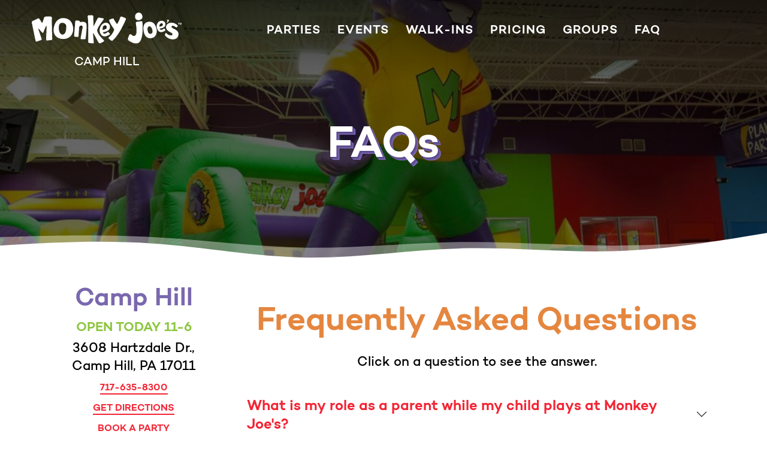

--- FILE ---
content_type: text/html; charset=UTF-8
request_url: https://www.monkeyjoes.com/locations/camp-hill/faqs/
body_size: 11281
content:

	<!DOCTYPE html>
<!--[if lt IE 9]><html class="no-js no-svg ie lt-ie9 lt-ie8 lt-ie7" lang="en-US"> <![endif]-->
<!--[if IE 9]><html class="no-js no-svg ie ie9 lt-ie9 lt-ie8" lang="en-US"> <![endif]-->
<!--[if gt IE 9]><!--><html class="no-js no-svg" lang="en-US"> <!--<![endif]-->
<head>
	<!-- Google Tag Manager -->
 	<script>(function(w,d,s,l,i){w[l]=w[l]||[];w[l].push({'gtm.start':
 	new Date().getTime(),event:'gtm.js'});var f=d.getElementsByTagName(s)[0],
 	j=d.createElement(s),dl=l!='dataLayer'?'&l='+l:'';j.async=true;j.src=
 	'https://www.googletagmanager.com/gtm.js?id='+i+dl;f.parentNode.insertBefore(j,f);
 	})(window,document,'script','dataLayer','GTM-M3NL375');</script>
	 <!-- Google tag (gtag.js) -->
	 <script async src="https://www.googletagmanager.com/gtag/js?id=G-MCFG5YZJN7"></script>
	 <script>
	   window.dataLayer = window.dataLayer || [];
	   function gtag(){dataLayer.push(arguments);}
	   gtag('js', new Date());

	   gtag('config', 'G-MCFG5YZJN7');
	 </script>
 	<!-- End Google Tag Manager -->
	<!-- post slug: camp-hill -->
	    <meta charset="UTF-8" />
    <meta http-equiv="Content-Type" content="text/html; charset=UTF-8" />
    <meta http-equiv="X-UA-Compatible" content="IE=edge">
    <meta name="viewport" content="width=device-width, initial-scale=1">
    <link rel="author" href="https://www.monkeyjoes.com/wp-content/themes/mj2022/humans.txt" />
    <link rel="pingback" href="https://www.monkeyjoes.com/xmlrpc.php" />
	<link rel="stylesheet" href="https://www.monkeyjoes.com/wp-content/themes/mj2022/style.css" type="text/css" media="screen" />
	<link rel="preconnect" href="https://fonts.googleapis.com">
	<link rel="preconnect" href="https://fonts.gstatic.com" crossorigin>
	

    <meta name='robots' content='index, follow, max-image-preview:large, max-snippet:-1, max-video-preview:-1' />

	<!-- This site is optimized with the Yoast SEO plugin v22.8 - https://yoast.com/wordpress/plugins/seo/ -->
	<title>Indoor Play Center Near Me - Monkey Joe&#039;s Camp Hill</title><link rel="preload" as="style" href="https://fonts.googleapis.com/css2?family=Lilita+One&#038;display=swap" /><link rel="stylesheet" href="https://fonts.googleapis.com/css2?family=Lilita+One&#038;display=swap" media="print" onload="this.media='all'" /><noscript><link rel="stylesheet" href="https://fonts.googleapis.com/css2?family=Lilita+One&#038;display=swap" /></noscript>
	<link rel="canonical" href="https://www.monkeyjoes.com/locations/camp-hill/" />
	<meta property="og:locale" content="en_US" />
	<meta property="og:type" content="article" />
	<meta property="og:title" content="Camp Hill - Monkey Joe&#039;s" />
	<meta property="og:url" content="https://www.monkeyjoes.com/locations/camp-hill/" />
	<meta property="og:site_name" content="Monkey Joe&#039;s" />
	<meta property="article:modified_time" content="2026-01-03T18:53:55+00:00" />
	<meta name="twitter:card" content="summary_large_image" />
	<meta name="twitter:label1" content="Est. reading time" />
	<meta name="twitter:data1" content="6 minutes" />
	<script type="application/ld+json" class="yoast-schema-graph">{"@context":"https://schema.org","@graph":[{"@type":"WebPage","@id":"https://www.monkeyjoes.com/locations/camp-hill/","url":"https://www.monkeyjoes.com/locations/camp-hill/","name":"Camp Hill - Monkey Joe&#039;s","isPartOf":{"@id":"https://www.monkeyjoes.com/#website"},"datePublished":"2022-02-28T00:26:51+00:00","dateModified":"2026-01-03T18:53:55+00:00","breadcrumb":{"@id":"https://www.monkeyjoes.com/locations/camp-hill/#breadcrumb"},"inLanguage":"en-US","potentialAction":[{"@type":"ReadAction","target":["https://www.monkeyjoes.com/locations/camp-hill/"]}]},{"@type":"BreadcrumbList","@id":"https://www.monkeyjoes.com/locations/camp-hill/#breadcrumb","itemListElement":[{"@type":"ListItem","position":1,"name":"Home","item":"https://www.monkeyjoes.com/"},{"@type":"ListItem","position":2,"name":"Camp Hill"}]},{"@type":"WebSite","@id":"https://www.monkeyjoes.com/#website","url":"https://www.monkeyjoes.com/","name":"Monkey Joe's","description":"","potentialAction":[{"@type":"SearchAction","target":{"@type":"EntryPoint","urlTemplate":"https://www.monkeyjoes.com/?s={search_term_string}"},"query-input":"required name=search_term_string"}],"inLanguage":"en-US"}]}</script>
	<!-- / Yoast SEO plugin. -->


<link rel='dns-prefetch' href='//cdnjs.cloudflare.com' />
<link rel='dns-prefetch' href='//cdn.jsdelivr.net' />
<link href='https://fonts.gstatic.com' crossorigin rel='preconnect' />
<link rel="alternate" type="application/rss+xml" title="Monkey Joe&#039;s &raquo; Feed" href="https://www.monkeyjoes.com/feed/" />
<link rel="alternate" type="application/rss+xml" title="Monkey Joe&#039;s &raquo; Comments Feed" href="https://www.monkeyjoes.com/comments/feed/" />
<style id='wp-emoji-styles-inline-css' type='text/css'>

	img.wp-smiley, img.emoji {
		display: inline !important;
		border: none !important;
		box-shadow: none !important;
		height: 1em !important;
		width: 1em !important;
		margin: 0 0.07em !important;
		vertical-align: -0.1em !important;
		background: none !important;
		padding: 0 !important;
	}
</style>
<link rel='stylesheet' id='wp-block-library-css' href='https://www.monkeyjoes.com/wp-includes/css/dist/block-library/style.min.css?ver=6.5.4' type='text/css' media='all' />
<style id='classic-theme-styles-inline-css' type='text/css'>
/*! This file is auto-generated */
.wp-block-button__link{color:#fff;background-color:#32373c;border-radius:9999px;box-shadow:none;text-decoration:none;padding:calc(.667em + 2px) calc(1.333em + 2px);font-size:1.125em}.wp-block-file__button{background:#32373c;color:#fff;text-decoration:none}
</style>
<style id='global-styles-inline-css' type='text/css'>
body{--wp--preset--color--black: #000000;--wp--preset--color--cyan-bluish-gray: #abb8c3;--wp--preset--color--white: #ffffff;--wp--preset--color--pale-pink: #f78da7;--wp--preset--color--vivid-red: #cf2e2e;--wp--preset--color--luminous-vivid-orange: #ff6900;--wp--preset--color--luminous-vivid-amber: #fcb900;--wp--preset--color--light-green-cyan: #7bdcb5;--wp--preset--color--vivid-green-cyan: #00d084;--wp--preset--color--pale-cyan-blue: #8ed1fc;--wp--preset--color--vivid-cyan-blue: #0693e3;--wp--preset--color--vivid-purple: #9b51e0;--wp--preset--gradient--vivid-cyan-blue-to-vivid-purple: linear-gradient(135deg,rgba(6,147,227,1) 0%,rgb(155,81,224) 100%);--wp--preset--gradient--light-green-cyan-to-vivid-green-cyan: linear-gradient(135deg,rgb(122,220,180) 0%,rgb(0,208,130) 100%);--wp--preset--gradient--luminous-vivid-amber-to-luminous-vivid-orange: linear-gradient(135deg,rgba(252,185,0,1) 0%,rgba(255,105,0,1) 100%);--wp--preset--gradient--luminous-vivid-orange-to-vivid-red: linear-gradient(135deg,rgba(255,105,0,1) 0%,rgb(207,46,46) 100%);--wp--preset--gradient--very-light-gray-to-cyan-bluish-gray: linear-gradient(135deg,rgb(238,238,238) 0%,rgb(169,184,195) 100%);--wp--preset--gradient--cool-to-warm-spectrum: linear-gradient(135deg,rgb(74,234,220) 0%,rgb(151,120,209) 20%,rgb(207,42,186) 40%,rgb(238,44,130) 60%,rgb(251,105,98) 80%,rgb(254,248,76) 100%);--wp--preset--gradient--blush-light-purple: linear-gradient(135deg,rgb(255,206,236) 0%,rgb(152,150,240) 100%);--wp--preset--gradient--blush-bordeaux: linear-gradient(135deg,rgb(254,205,165) 0%,rgb(254,45,45) 50%,rgb(107,0,62) 100%);--wp--preset--gradient--luminous-dusk: linear-gradient(135deg,rgb(255,203,112) 0%,rgb(199,81,192) 50%,rgb(65,88,208) 100%);--wp--preset--gradient--pale-ocean: linear-gradient(135deg,rgb(255,245,203) 0%,rgb(182,227,212) 50%,rgb(51,167,181) 100%);--wp--preset--gradient--electric-grass: linear-gradient(135deg,rgb(202,248,128) 0%,rgb(113,206,126) 100%);--wp--preset--gradient--midnight: linear-gradient(135deg,rgb(2,3,129) 0%,rgb(40,116,252) 100%);--wp--preset--font-size--small: 13px;--wp--preset--font-size--medium: 20px;--wp--preset--font-size--large: 36px;--wp--preset--font-size--x-large: 42px;--wp--preset--spacing--20: 0.44rem;--wp--preset--spacing--30: 0.67rem;--wp--preset--spacing--40: 1rem;--wp--preset--spacing--50: 1.5rem;--wp--preset--spacing--60: 2.25rem;--wp--preset--spacing--70: 3.38rem;--wp--preset--spacing--80: 5.06rem;--wp--preset--shadow--natural: 6px 6px 9px rgba(0, 0, 0, 0.2);--wp--preset--shadow--deep: 12px 12px 50px rgba(0, 0, 0, 0.4);--wp--preset--shadow--sharp: 6px 6px 0px rgba(0, 0, 0, 0.2);--wp--preset--shadow--outlined: 6px 6px 0px -3px rgba(255, 255, 255, 1), 6px 6px rgba(0, 0, 0, 1);--wp--preset--shadow--crisp: 6px 6px 0px rgba(0, 0, 0, 1);}:where(.is-layout-flex){gap: 0.5em;}:where(.is-layout-grid){gap: 0.5em;}body .is-layout-flex{display: flex;}body .is-layout-flex{flex-wrap: wrap;align-items: center;}body .is-layout-flex > *{margin: 0;}body .is-layout-grid{display: grid;}body .is-layout-grid > *{margin: 0;}:where(.wp-block-columns.is-layout-flex){gap: 2em;}:where(.wp-block-columns.is-layout-grid){gap: 2em;}:where(.wp-block-post-template.is-layout-flex){gap: 1.25em;}:where(.wp-block-post-template.is-layout-grid){gap: 1.25em;}.has-black-color{color: var(--wp--preset--color--black) !important;}.has-cyan-bluish-gray-color{color: var(--wp--preset--color--cyan-bluish-gray) !important;}.has-white-color{color: var(--wp--preset--color--white) !important;}.has-pale-pink-color{color: var(--wp--preset--color--pale-pink) !important;}.has-vivid-red-color{color: var(--wp--preset--color--vivid-red) !important;}.has-luminous-vivid-orange-color{color: var(--wp--preset--color--luminous-vivid-orange) !important;}.has-luminous-vivid-amber-color{color: var(--wp--preset--color--luminous-vivid-amber) !important;}.has-light-green-cyan-color{color: var(--wp--preset--color--light-green-cyan) !important;}.has-vivid-green-cyan-color{color: var(--wp--preset--color--vivid-green-cyan) !important;}.has-pale-cyan-blue-color{color: var(--wp--preset--color--pale-cyan-blue) !important;}.has-vivid-cyan-blue-color{color: var(--wp--preset--color--vivid-cyan-blue) !important;}.has-vivid-purple-color{color: var(--wp--preset--color--vivid-purple) !important;}.has-black-background-color{background-color: var(--wp--preset--color--black) !important;}.has-cyan-bluish-gray-background-color{background-color: var(--wp--preset--color--cyan-bluish-gray) !important;}.has-white-background-color{background-color: var(--wp--preset--color--white) !important;}.has-pale-pink-background-color{background-color: var(--wp--preset--color--pale-pink) !important;}.has-vivid-red-background-color{background-color: var(--wp--preset--color--vivid-red) !important;}.has-luminous-vivid-orange-background-color{background-color: var(--wp--preset--color--luminous-vivid-orange) !important;}.has-luminous-vivid-amber-background-color{background-color: var(--wp--preset--color--luminous-vivid-amber) !important;}.has-light-green-cyan-background-color{background-color: var(--wp--preset--color--light-green-cyan) !important;}.has-vivid-green-cyan-background-color{background-color: var(--wp--preset--color--vivid-green-cyan) !important;}.has-pale-cyan-blue-background-color{background-color: var(--wp--preset--color--pale-cyan-blue) !important;}.has-vivid-cyan-blue-background-color{background-color: var(--wp--preset--color--vivid-cyan-blue) !important;}.has-vivid-purple-background-color{background-color: var(--wp--preset--color--vivid-purple) !important;}.has-black-border-color{border-color: var(--wp--preset--color--black) !important;}.has-cyan-bluish-gray-border-color{border-color: var(--wp--preset--color--cyan-bluish-gray) !important;}.has-white-border-color{border-color: var(--wp--preset--color--white) !important;}.has-pale-pink-border-color{border-color: var(--wp--preset--color--pale-pink) !important;}.has-vivid-red-border-color{border-color: var(--wp--preset--color--vivid-red) !important;}.has-luminous-vivid-orange-border-color{border-color: var(--wp--preset--color--luminous-vivid-orange) !important;}.has-luminous-vivid-amber-border-color{border-color: var(--wp--preset--color--luminous-vivid-amber) !important;}.has-light-green-cyan-border-color{border-color: var(--wp--preset--color--light-green-cyan) !important;}.has-vivid-green-cyan-border-color{border-color: var(--wp--preset--color--vivid-green-cyan) !important;}.has-pale-cyan-blue-border-color{border-color: var(--wp--preset--color--pale-cyan-blue) !important;}.has-vivid-cyan-blue-border-color{border-color: var(--wp--preset--color--vivid-cyan-blue) !important;}.has-vivid-purple-border-color{border-color: var(--wp--preset--color--vivid-purple) !important;}.has-vivid-cyan-blue-to-vivid-purple-gradient-background{background: var(--wp--preset--gradient--vivid-cyan-blue-to-vivid-purple) !important;}.has-light-green-cyan-to-vivid-green-cyan-gradient-background{background: var(--wp--preset--gradient--light-green-cyan-to-vivid-green-cyan) !important;}.has-luminous-vivid-amber-to-luminous-vivid-orange-gradient-background{background: var(--wp--preset--gradient--luminous-vivid-amber-to-luminous-vivid-orange) !important;}.has-luminous-vivid-orange-to-vivid-red-gradient-background{background: var(--wp--preset--gradient--luminous-vivid-orange-to-vivid-red) !important;}.has-very-light-gray-to-cyan-bluish-gray-gradient-background{background: var(--wp--preset--gradient--very-light-gray-to-cyan-bluish-gray) !important;}.has-cool-to-warm-spectrum-gradient-background{background: var(--wp--preset--gradient--cool-to-warm-spectrum) !important;}.has-blush-light-purple-gradient-background{background: var(--wp--preset--gradient--blush-light-purple) !important;}.has-blush-bordeaux-gradient-background{background: var(--wp--preset--gradient--blush-bordeaux) !important;}.has-luminous-dusk-gradient-background{background: var(--wp--preset--gradient--luminous-dusk) !important;}.has-pale-ocean-gradient-background{background: var(--wp--preset--gradient--pale-ocean) !important;}.has-electric-grass-gradient-background{background: var(--wp--preset--gradient--electric-grass) !important;}.has-midnight-gradient-background{background: var(--wp--preset--gradient--midnight) !important;}.has-small-font-size{font-size: var(--wp--preset--font-size--small) !important;}.has-medium-font-size{font-size: var(--wp--preset--font-size--medium) !important;}.has-large-font-size{font-size: var(--wp--preset--font-size--large) !important;}.has-x-large-font-size{font-size: var(--wp--preset--font-size--x-large) !important;}
.wp-block-navigation a:where(:not(.wp-element-button)){color: inherit;}
:where(.wp-block-post-template.is-layout-flex){gap: 1.25em;}:where(.wp-block-post-template.is-layout-grid){gap: 1.25em;}
:where(.wp-block-columns.is-layout-flex){gap: 2em;}:where(.wp-block-columns.is-layout-grid){gap: 2em;}
.wp-block-pullquote{font-size: 1.5em;line-height: 1.6;}
</style>
<link rel='stylesheet' id='bootstrap-stylesheet-css' href='https://cdnjs.cloudflare.com/ajax/libs/bootstrap/5.1.3/css/bootstrap.min.css?ver=5.1.3' type='text/css' media='all' />
<link rel='stylesheet' id='splide-stylesheet-css' href='https://cdn.jsdelivr.net/npm/@splidejs/splide@4.0.1/dist/css/splide.min.css?ver=4.0.1' type='text/css' media='all' />
<link rel='stylesheet' id='fancybox-stylesheet-css' href='https://cdn.jsdelivr.net/npm/@fancyapps/ui@4.0/dist/fancybox.css?ver=4.0.0' type='text/css' media='all' />
<link rel='stylesheet' id='main-stylesheet-css' href='https://www.monkeyjoes.com/wp-content/themes/mj2022/assets/css/styles.css?ver=1.0.12' type='text/css' media='all' />
<script type="text/javascript" src="https://www.monkeyjoes.com/wp-includes/js/jquery/jquery.min.js?ver=3.7.1" id="jquery-core-js"></script>
<script type="text/javascript" src="https://www.monkeyjoes.com/wp-includes/js/jquery/jquery-migrate.min.js?ver=3.4.1" id="jquery-migrate-js"></script>
<link rel="https://api.w.org/" href="https://www.monkeyjoes.com/wp-json/" /><link rel="alternate" type="application/json" href="https://www.monkeyjoes.com/wp-json/wp/v2/locations/79" /><link rel="EditURI" type="application/rsd+xml" title="RSD" href="https://www.monkeyjoes.com/xmlrpc.php?rsd" />
<meta name="generator" content="WordPress 6.5.4" />
<link rel='shortlink' href='https://www.monkeyjoes.com/?p=79' />
<link rel="alternate" type="application/json+oembed" href="https://www.monkeyjoes.com/wp-json/oembed/1.0/embed?url=https%3A%2F%2Fwww.monkeyjoes.com%2Flocations%2Fcamp-hill%2F" />
<link rel="alternate" type="text/xml+oembed" href="https://www.monkeyjoes.com/wp-json/oembed/1.0/embed?url=https%3A%2F%2Fwww.monkeyjoes.com%2Flocations%2Fcamp-hill%2F&#038;format=xml" />


			<link href="https://unpkg.com/aos@2.3.1/dist/aos.css" rel="stylesheet">
	<script src="https://unpkg.com/aos@2.3.1/dist/aos.js"></script>

			</head>

	<body class="locations-template-default single single-locations postid-79 locations" data-template="base.twig">
		<!-- Google Tag Manager (noscript) -->
		<noscript><iframe src="https://www.googletagmanager.com/ns.html?id=GTM-M3NL375"
		height="0" width="0" style="display:none;visibility:hidden"></iframe></noscript>
		<!-- End Google Tag Manager (noscript) -->
		<script>
			AOS.init();
		</script>
		<main role="main" style="position: relative">

		<div id="nav-wrap">
	<nav id="nav-main" class="navbar navbar-expand-lg navbar-dark ">
		<div class="container">
			<a class="navbar-brand" href="/locations/camp-hill"><img class="img-fluid or-4" src="https://www.monkeyjoes.com/wp-content/themes/mj2022/assets/images/mj-logo-flat-white.svg" alt="Monkey Joe's logo"><br>
				<span class="navbar-location">Camp Hill</span></a>
						<button class="navbar-toggler" type="button" data-bs-toggle="offcanvas" data-bs-target="#offcanvas-nav" aria-controls="offcanvas-nav" aria-expanded="false" aria-label="Toggle navigation">
				<span class="navbar-toggler-icon"></span>
			</button>
			<div class="collapse navbar-collapse" id="navbarSupportedContent">
				<ul class="navbar-nav m-sm-auto mb-2 mb-lg-0 ml-4 ">
					<li class="nav-item">
						<a class="nav-link" href="/locations/camp-hill/parties">Parties</a>
					</li>
										<li class="nav-item">
						<a class="nav-link" href="/locations/camp-hill/events">Events</a>
					</li>
										<li class="nav-item">
						<a class="nav-link" href="/locations/camp-hill/walk-ins">Walk-ins</a>
					</li>
					<li class="nav-item">
						<a class="nav-link" href="/locations/camp-hill/pricing">Pricing</a>
					</li>
										<li class="nav-item">
						<a class="nav-link" href="/locations/camp-hill/groups">Groups</a>
					</li>
										<li class="nav-item">
						<a class="nav-link" href="/locations/camp-hill/faqs">FAQ</a>
					</li>
				</ul>
			</div>
		</div>
	</nav>
</div>
<div class="offcanvas offcanvas-start" tabindex="-1" id="offcanvas-nav" aria-labelledby="offcanvasNavLabel">
	<div class="offcanvas-header justify-content-center">
		<a href="/locations/camp-hill"><img class="logo" src="https://www.monkeyjoes.com/wp-content/themes/mj2022/assets/images/mj-logo-flat-white.svg" alt="Monkey Joe's logo"></a>

								<button type="button" class="btn-close btn-close-white text-reset" data-bs-dismiss="offcanvas" aria-label="Close"></button>
	</div>
	<div class="offcanvas-body">
		<div class="location-info">
			<div class="text-center">
				<h3 class="blue mb-3">Camp Hill</h3>
																<h5 class="green mb-3">OPEN TODAY 11-6</h5>
								<div>
					<p class="mb-1">
						3608 Hartzdale Dr.<br>Camp Hill, PA 17011
					</p>
					<div class="location-links">
						<p class="mb-1"><a class="text-link" href="tel:717-635-8300">717-635-8300</a>
						 &nbsp; <a class="text-link" href="https://goo.gl/maps/miHsnsjuufe1znAz9" target="_blank">Directions</a> 												</p>
					</div>
					<p class="mt-2">
													<a class="social-icon" href="https://www.facebook.com/mjcamphill" target="_blank"><svg class="icon icon-facebook"><use xlink:href="https://www.monkeyjoes.com/wp-content/themes/mj2022/assets/images/sprites.svg#icon-facebook"></use></svg></a>
																			<a class="social-icon" href="https://www.instagram.com/monkeyjoescamphill" target="_blank"><svg class="icon icon-instagram"><use xlink:href="https://www.monkeyjoes.com/wp-content/themes/mj2022/assets/images/sprites.svg#icon-instagram"></use></svg></a>
																			<a class="social-icon" href="https://www.twitter.com/@MonkeyJoesPA" target="_blank"><svg class="icon icon-twitter"><use xlink:href="https://www.monkeyjoes.com/wp-content/themes/mj2022/assets/images/sprites.svg#icon-twitter"></use></svg></a>
											</p>
				</div>
				<img class="img-fluid mb-4 d-none d-lg-block" src="https://www.monkeyjoes.com/wp-content/themes/mj2022/assets/images/Joe_Jumping-800.jpg" alt="" style="margin-top: 0;">
			</div>
		</div>
		<ul class="navbar-nav m-sm-auto mb-2 mb-lg-0 ml-4 ">
			<li class="nav-item">
				<a class="nav-link" href="/locations/camp-hill/parties">Parties</a>
			</li>
						<li class="nav-item">
				<a class="nav-link" href="/locations/camp-hill/events">Events</a>
			</li>
						<li class="nav-item">
				<a class="nav-link" href="/locations/camp-hill/walk-ins">Walk-ins</a>
			</li>
			<li class="nav-item">
				<a class="nav-link" href="/locations/camp-hill/pricing">Pricing</a>
			</li>
			<li class="nav-item">
				<a class="nav-link" href="/locations/camp-hill/photos">Photos</a>
			</li>
			<li class="nav-item">
				<a class="nav-link" href="/locations/camp-hill/groups">Groups</a>
			</li>
						<li class="nav-item">
				<a class="nav-link" href="/locations/camp-hill/faq">FAQ</a>
			</li>
			<li class="nav-item text-center">
				<a class="btn btn-green mx-auto" href="https://monkeyjoes.securetree.com" target="_blank">Gift Cards</a>
			</li>
						<li class="nav-item text-center">
				<a class="btn btn-blue mx-auto" href="https://monkeyjoes-camphill.aluvii.com/store" target="_blank">Online Store</a>
			</li>
									<li class="nav-item">
				<a class="nav-link" href="https://monkeyjoes-camphill.aluvii.com/employee/Waiver/SignWaiver2?waiverId=1" target="_blank">Online Waiver</a>
			</li>
								</ul>
	</div>
</div>
			<section class="section-hero section-inverse section-photo pb-0 short" style="background-image: url(https://www.monkeyjoes.com/wp-content/uploads/2022/03/mj1-0045__large-1600x900-c-default.jpeg);">
							<div class="cover"></div>
			<div class="container h-100" style="position: relative; z-index: 10;">
				<div class="row justify-content-center h-100">
					<div class="col-md-10 col-lg-8 text-center my-auto">
						<div class="hero-content">
														<h1 class="three-d blue-3d" data-aos="fade-up" data-aos-delay="200">FAQs</h1>
						</div><!-- /.hero-content -->
					</div>
				</div><!-- /.row -->
			</div><!-- /.container -->
						<div class="shapedividers_com-4693"></div>
		</section>

<div id="content" role="main" class="content-wrapper">
	<article class="post-type-locations" id="post-79">
		<section class="pt-4">
			<div class="container">
				<div class="row justify-content-center">
					<div class="col-lg-3 d-none d-lg-block">
						<div class="text-center">
	<h3 class="blue mb-3">Camp Hill</h3>
						<h5 class="green mb-2">OPEN TODAY 11-6</h5>
			<div>
		<p class="mb-1">
			3608 Hartzdale Dr., <br>Camp Hill, PA 17011
		</p>
		<div class="location-links">
			<p class="mb-1"><a class="text-link" href="tel:717-635-8300">717-635-8300</a></p>
			<p class="mb-1"><a class="text-link" href="https://goo.gl/maps/miHsnsjuufe1znAz9" target="_blank">Get Directions</a></p>			<p class="mb-1"><a class="text-link" href="https://monkeyjoes-camphill.aluvii.com/event" target="_blank">Book a Party</a></p>					</div>
		<p class="mt-3">
							<a class="social-icon" href="https://www.facebook.com/mjcamphill" target="_blank"><svg class="icon icon-facebook"><use xlink:href="https://www.monkeyjoes.com/wp-content/themes/mj2022/assets/images/sprites.svg#icon-facebook"></use></svg></a>
										<a class="social-icon" href="https://www.instagram.com/monkeyjoescamphill" target="_blank"><svg class="icon icon-instagram"><use xlink:href="https://www.monkeyjoes.com/wp-content/themes/mj2022/assets/images/sprites.svg#icon-instagram"></use></svg></a>
						<a class="social-icon" href="https://www.twitter.com/MonkeyJoesParty" target="_blank"><svg class="icon icon-twitter"><use xlink:href="https://www.monkeyjoes.com/wp-content/themes/mj2022/assets/images/sprites.svg#icon-twitter"></use></svg></a>
					</p>
	</div>
	<img class="img-fluid mb-4 d-none d-lg-block" src="https://www.monkeyjoes.com/wp-content/themes/mj2022/assets/images/Joe_Jumping-800.jpg" alt="" style="margin-top: 0;">
</div>
					</div><!-- /.col-12 -->
					<div class="col-lg-8 text-center">
						<h2 class="green"></h2>
																																					<h2 class="orange">Frequently Asked Questions</h2>
<p>Click on a question to see the answer.</p>
<div class="accordion pb-5" id="accordionFAQ">
				
				<div class="accordion-item">
			<h2 class="accordion-header" id="faq-1">
				<button class="accordion-button collapsed" type="button" data-bs-toggle="collapse" data-bs-target="#faq-answer-1" aria-expanded="false" aria-controls="faq-answer-1">
					What is my role as a parent while my child plays at Monkey Joe's?  
				</button>
			</h2>
			<div id="faq-answer-1" class="accordion-collapse collapse" aria-labelledby="faq-1" data-bs-parent="#accordionFAQ">
				<div class="accordion-body">
					While your children enjoy wall to wall inflatables, our trained staff will observe all play areas to enforce the rules of Monkey Joe's. We strongly encourage all parents to monitor their children at all times during play.
				</div>
			</div>
		</div>
				<div class="accordion-item">
			<h2 class="accordion-header" id="faq-2">
				<button class="accordion-button collapsed" type="button" data-bs-toggle="collapse" data-bs-target="#faq-answer-2" aria-expanded="false" aria-controls="faq-answer-2">
					What is Enviro-Master?
				</button>
			</h2>
			<div id="faq-answer-2" class="accordion-collapse collapse" aria-labelledby="faq-2" data-bs-parent="#accordionFAQ">
				<div class="accordion-body">
					We use Enviro-Master to clean our inflatables! With Enviro-Master, we always strive to provide your family with an excellent experience in a safe, clean environment. To that end, our inflatables are regularly treated with Enviro-Master product that is EPA registered hospital disinfectant electrostatic treatment. Applied by trained certified technicians using a micro-misting device, Enviro-Master Sani-Guard kills 99.9% of fungi, bacteria, and viruses using a safe, non-toxic solution.
				</div>
			</div>
		</div>
				<div class="accordion-item">
			<h2 class="accordion-header" id="faq-3">
				<button class="accordion-button collapsed" type="button" data-bs-toggle="collapse" data-bs-target="#faq-answer-3" aria-expanded="false" aria-controls="faq-answer-3">
					Can we book a party at our local Monkey Joe's location?
				</button>
			</h2>
			<div id="faq-answer-3" class="accordion-collapse collapse" aria-labelledby="faq-3" data-bs-parent="#accordionFAQ">
				<div class="accordion-body">
					Yes, we have a reservationist at your local Monkey Joe's who can assist you in booking your party. If you did not find your answer please feel free to <a href="{page_14}">contact us</a>.
				</div>
			</div>
		</div>
				<div class="accordion-item">
			<h2 class="accordion-header" id="faq-4">
				<button class="accordion-button collapsed" type="button" data-bs-toggle="collapse" data-bs-target="#faq-answer-4" aria-expanded="false" aria-controls="faq-answer-4">
					Are socks needed to play at Monkey Joe's?  
				</button>
			</h2>
			<div id="faq-answer-4" class="accordion-collapse collapse" aria-labelledby="faq-4" data-bs-parent="#accordionFAQ">
				<div class="accordion-body">
					Yes, all kids are required to wear socks in the play areas. If your kids do not have socks, we have them available for purchase at our concession area.
				</div>
			</div>
		</div>
				<div class="accordion-item">
			<h2 class="accordion-header" id="faq-5">
				<button class="accordion-button collapsed" type="button" data-bs-toggle="collapse" data-bs-target="#faq-answer-5" aria-expanded="false" aria-controls="faq-answer-5">
					Can I order food in advance for our kids or group?  
				</button>
			</h2>
			<div id="faq-answer-5" class="accordion-collapse collapse" aria-labelledby="faq-5" data-bs-parent="#accordionFAQ">
				<div class="accordion-body">
					Food can be ordered in advance for booked events only.
				</div>
			</div>
		</div>
				<div class="accordion-item">
			<h2 class="accordion-header" id="faq-6">
				<button class="accordion-button collapsed" type="button" data-bs-toggle="collapse" data-bs-target="#faq-answer-6" aria-expanded="false" aria-controls="faq-answer-6">
					What is a Frequent Jumper Card and how do I get one?
				</button>
			</h2>
			<div id="faq-answer-6" class="accordion-collapse collapse" aria-labelledby="faq-6" data-bs-parent="#accordionFAQ">
				<div class="accordion-body">
					You can get a Frequent Jumper Card from your local Monkey Joe's location. Your card can be used for walk-in play, reducing the price of regular admission up to 40 percent. This card cannot be applied for groups and can only be redeemed at the location it was purchased from  
				</div>
			</div>
		</div>
				<div class="accordion-item">
			<h2 class="accordion-header" id="faq-7">
				<button class="accordion-button collapsed" type="button" data-bs-toggle="collapse" data-bs-target="#faq-answer-7" aria-expanded="false" aria-controls="faq-answer-7">
					Are there group or discount rates?
				</button>
			</h2>
			<div id="faq-answer-7" class="accordion-collapse collapse" aria-labelledby="faq-7" data-bs-parent="#accordionFAQ">
				<div class="accordion-body">
					Yes, we offer group rates for daycares, religious organizations, moms group play dates, camps, school groups and other large parties. Please contact your local Monkey Joe's location for more information.

We also offer a Frequent Jumper Card that reduces the price of regular admission up to 40 percent. However, this is only available to walk-in customers and does not apply to groups. 
				</div>
			</div>
		</div>
				<div class="accordion-item">
			<h2 class="accordion-header" id="faq-8">
				<button class="accordion-button collapsed" type="button" data-bs-toggle="collapse" data-bs-target="#faq-answer-8" aria-expanded="false" aria-controls="faq-answer-8">
					Is outside food allowed at Monkey Joe's?
				</button>
			</h2>
			<div id="faq-answer-8" class="accordion-collapse collapse" aria-labelledby="faq-8" data-bs-parent="#accordionFAQ">
				<div class="accordion-body">
					We do not allow outside food or drinks at any Monkey Joe's location.  We do have a Snack Shack with a variety of refreshments (varying by location) for you and your kids, which include dairy free and nut free options.  If you have a dietary restriction, please contact your local Monkey Joe's.
				</div>
			</div>
		</div>
				<div class="accordion-item">
			<h2 class="accordion-header" id="faq-9">
				<button class="accordion-button collapsed" type="button" data-bs-toggle="collapse" data-bs-target="#faq-answer-9" aria-expanded="false" aria-controls="faq-answer-9">
					As an adult, can I play in the Monkey Joe's play areas?
				</button>
			</h2>
			<div id="faq-answer-9" class="accordion-collapse collapse" aria-labelledby="faq-9" data-bs-parent="#accordionFAQ">
				<div class="accordion-body">
					For the safety of your kids, we do not allow teenagers and adults to play on any of the jumps, slides, and obstacle courses. You are welcome to assist kids 4 years-old and younger in the play areas, but you may not bounce or play. Some locations may limit the jumps adults may assist on.  Please see specific location site for additional information. 
				</div>
			</div>
		</div>
				<div class="accordion-item">
			<h2 class="accordion-header" id="faq-10">
				<button class="accordion-button collapsed" type="button" data-bs-toggle="collapse" data-bs-target="#faq-answer-10" aria-expanded="false" aria-controls="faq-answer-10">
					What is the SACCS Safety Access Child Control System?
				</button>
			</h2>
			<div id="faq-answer-10" class="accordion-collapse collapse" aria-labelledby="faq-10" data-bs-parent="#accordionFAQ">
				<div class="accordion-body">
					Safety is our top priority. In order to provide a safe environment for your kids to play and for your peace of mind, we have created a "Safety Access Child Control System" (SACCS).

Our SACCS includes:
<ul>
	<li>
		Properly trained staff</li>
	<li>
		Certified jumps with safety mats at all jump entrances and exits</li>
	<li>
		Video monitoring and identity bracelets that tell us who is in our play centers</li>
	<li>
		Age appropriate play centers with separate jumps for toddlers, 3 years-old and younger and kids 2-12 years-old</li>
</ul>
				</div>
			</div>
		</div>
				<div class="accordion-item">
			<h2 class="accordion-header" id="faq-11">
				<button class="accordion-button collapsed" type="button" data-bs-toggle="collapse" data-bs-target="#faq-answer-11" aria-expanded="false" aria-controls="faq-answer-11">
					Can we walk-in and play any time?
				</button>
			</h2>
			<div id="faq-answer-11" class="accordion-collapse collapse" aria-labelledby="faq-11" data-bs-parent="#accordionFAQ">
				<div class="accordion-body">
					At Monkey Joe’s, walk-ins are encouraged. You can bring your kids to enjoy wall to wall fun at any time during your local Monkey Joe's hours of operation.
				</div>
			</div>
		</div>
				<div class="accordion-item">
			<h2 class="accordion-header" id="faq-12">
				<button class="accordion-button collapsed" type="button" data-bs-toggle="collapse" data-bs-target="#faq-answer-12" aria-expanded="false" aria-controls="faq-answer-12">
					How long can my kids play at Monkey Joe's?
				</button>
			</h2>
			<div id="faq-answer-12" class="accordion-collapse collapse" aria-labelledby="faq-12" data-bs-parent="#accordionFAQ">
				<div class="accordion-body">
					Your kids can stay and play as long as they would like during your local Monkey Joe's hours of operation.

Once you leave the Monkey Joe's facility, there is no re-entry.

				</div>
			</div>
		</div>
				<div class="accordion-item">
			<h2 class="accordion-header" id="faq-13">
				<button class="accordion-button collapsed" type="button" data-bs-toggle="collapse" data-bs-target="#faq-answer-13" aria-expanded="false" aria-controls="faq-answer-13">
					What is the age limit for my kid to play at Monkey Joe's?
				</button>
			</h2>
			<div id="faq-answer-13" class="accordion-collapse collapse" aria-labelledby="faq-13" data-bs-parent="#accordionFAQ">
				<div class="accordion-body">
					Only kids 12 years-old and younger are permitted to play on the equipment. We have a Toddler Retreat, a separate play area for toddlers 3 years-old and younger. For the safety of your kids, we do not allow anyone over 12 years-old to bounce or play at Monkey Joe's. Some local Monkey Joe’s offer a Gamer Island, which is open to kids and adults of all ages.

Some locations may also have height restrictions for children 12 and younger.  See specific location site for additional information. 
				</div>
			</div>
		</div>
		

</div>
											</div><!-- /.ol-lg-8 -->
				</div><!-- /.row -->
			</div><!-- /.container -->
		</section>

				
	</article>
</div><!-- /content-wrapper -->



		</main>
		
			<section class="bg-orange section-inverse pt-3 my-1" style="position:relative; overflow: hidden;">
	<div class="container">
		<div class="row justify-content-center align-items-center">
			<div class="col-md-6 col-lg-5 text-center text-md-end h-100">
				<h3 class="mb-3 mb-md-2">GIFT CARDS</h3>
				<p class="mb-4 mb-md-2"><strong>The perfect gift for:</strong> Great friends, birthdays & parties,
						or just for fun</o>
			</div><!-- /.col-md-5 -->
			<div class="col-md-3 text-center text-md-end h-100">
				<a href="https://monkeyjoes.securetree.com" target="_blank" style="border: none !important;">
										<img class="img-fluid m-auto mb-3 mb-md-auto" src="/wp-content/uploads/2022/06/Joe-Thumbs-Up-with-card-working.png" alt="Two gift cards" style="max-width: 300px;">
				</a>
			</div><!-- /.col-md-5 -->
						<div class="col-md-3 text-center h-100">
				<p class="mb-0"><a href="https://monkeyjoes.securetree.com" class="btn btn-primary btn-purple target="_blank">Buy one today!</a>
				</p>
			</div><!-- /.col-md-5 -->
		</div>
	</div><!-- /.container -->
</section>
<footer class="section-standard bg-red section-inverse">
	<div class="container">
		<div class="row">
			<div class="col-12 text-center">
								<p>
				<a href="https://www.monkeyjoes.com">← Back to MonkeyJoes.com</a>
				</p>
								<p>
				© 2026 Monkey Joes.<br class="d-md-none"> All Rights Reserved <span class="d-none d-md-inline"> &nbsp;|&nbsp; </span><br class="d-md-none"><a class="" href="https://www.monkeyjoes.com/franchise-info/">Franchising Info</a> &nbsp;|&nbsp; <a href="https://www.monkeyjoes.com/locations/camp-hill/contact">Contact</a>				</p>
				<p>
                    Monkey Joe's Corporate Office: 6090 Roswell Road, Atlanta, GA 30328<span class="d-none d-md-inline"> | </span><br class="d-md-none">470-277-5721
                </p>
				<p>
					<a class="social-icon" href="https://www.facebook.com/monkeyjoes" target="_blank"><svg class="icon icon-facebook white"><use xlink:href="https://www.monkeyjoes.com/wp-content/themes/mj2022/assets/images/sprites.svg#icon-facebook"></use></svg></a>
					<a class="social-icon" href="https://www.instagram.com/monkeyjoeskids" target="_blank"><svg class="icon icon-instagram white"><use xlink:href="https://www.monkeyjoes.com/wp-content/themes/mj2022/assets/images/sprites.svg#icon-instagram"></use></svg></a>
					<a class="social-icon" href="https://www.twitter.com/monkeyjoesparty" target="_blank"><svg class="icon icon-twitter white"><use xlink:href="https://www.monkeyjoes.com/wp-content/themes/mj2022/assets/images/sprites.svg#icon-twitter"></use></svg></a>
					</p>
							</div>
		</div>
	</div>
</footer>

			<script type="text/javascript" id="rocket-browser-checker-js-after">
/* <![CDATA[ */
"use strict";var _createClass=function(){function defineProperties(target,props){for(var i=0;i<props.length;i++){var descriptor=props[i];descriptor.enumerable=descriptor.enumerable||!1,descriptor.configurable=!0,"value"in descriptor&&(descriptor.writable=!0),Object.defineProperty(target,descriptor.key,descriptor)}}return function(Constructor,protoProps,staticProps){return protoProps&&defineProperties(Constructor.prototype,protoProps),staticProps&&defineProperties(Constructor,staticProps),Constructor}}();function _classCallCheck(instance,Constructor){if(!(instance instanceof Constructor))throw new TypeError("Cannot call a class as a function")}var RocketBrowserCompatibilityChecker=function(){function RocketBrowserCompatibilityChecker(options){_classCallCheck(this,RocketBrowserCompatibilityChecker),this.passiveSupported=!1,this._checkPassiveOption(this),this.options=!!this.passiveSupported&&options}return _createClass(RocketBrowserCompatibilityChecker,[{key:"_checkPassiveOption",value:function(self){try{var options={get passive(){return!(self.passiveSupported=!0)}};window.addEventListener("test",null,options),window.removeEventListener("test",null,options)}catch(err){self.passiveSupported=!1}}},{key:"initRequestIdleCallback",value:function(){!1 in window&&(window.requestIdleCallback=function(cb){var start=Date.now();return setTimeout(function(){cb({didTimeout:!1,timeRemaining:function(){return Math.max(0,50-(Date.now()-start))}})},1)}),!1 in window&&(window.cancelIdleCallback=function(id){return clearTimeout(id)})}},{key:"isDataSaverModeOn",value:function(){return"connection"in navigator&&!0===navigator.connection.saveData}},{key:"supportsLinkPrefetch",value:function(){var elem=document.createElement("link");return elem.relList&&elem.relList.supports&&elem.relList.supports("prefetch")&&window.IntersectionObserver&&"isIntersecting"in IntersectionObserverEntry.prototype}},{key:"isSlowConnection",value:function(){return"connection"in navigator&&"effectiveType"in navigator.connection&&("2g"===navigator.connection.effectiveType||"slow-2g"===navigator.connection.effectiveType)}}]),RocketBrowserCompatibilityChecker}();
/* ]]> */
</script>
<script type="text/javascript" id="rocket-preload-links-js-extra">
/* <![CDATA[ */
var RocketPreloadLinksConfig = {"excludeUris":"\/locations\/(.*)\/employment\/|\/locations\/(.*)\/team-member\/|\/locations\/(.*)\/employment\/team-member\/|\/store-admin\/|\/store-admin\/store-edit\/|\/store-admin-login\/|\/(?:.+\/)?feed(?:\/(?:.+\/?)?)?$|\/(?:.+\/)?embed\/|\/(index.php\/)?(.*)wp-json(\/.*|$)|\/refer\/|\/go\/|\/recommend\/|\/recommends\/","usesTrailingSlash":"1","imageExt":"jpg|jpeg|gif|png|tiff|bmp|webp|avif|pdf|doc|docx|xls|xlsx|php","fileExt":"jpg|jpeg|gif|png|tiff|bmp|webp|avif|pdf|doc|docx|xls|xlsx|php|html|htm","siteUrl":"https:\/\/www.monkeyjoes.com","onHoverDelay":"100","rateThrottle":"3"};
/* ]]> */
</script>
<script type="text/javascript" id="rocket-preload-links-js-after">
/* <![CDATA[ */
(function() {
"use strict";var r="function"==typeof Symbol&&"symbol"==typeof Symbol.iterator?function(e){return typeof e}:function(e){return e&&"function"==typeof Symbol&&e.constructor===Symbol&&e!==Symbol.prototype?"symbol":typeof e},e=function(){function i(e,t){for(var n=0;n<t.length;n++){var i=t[n];i.enumerable=i.enumerable||!1,i.configurable=!0,"value"in i&&(i.writable=!0),Object.defineProperty(e,i.key,i)}}return function(e,t,n){return t&&i(e.prototype,t),n&&i(e,n),e}}();function i(e,t){if(!(e instanceof t))throw new TypeError("Cannot call a class as a function")}var t=function(){function n(e,t){i(this,n),this.browser=e,this.config=t,this.options=this.browser.options,this.prefetched=new Set,this.eventTime=null,this.threshold=1111,this.numOnHover=0}return e(n,[{key:"init",value:function(){!this.browser.supportsLinkPrefetch()||this.browser.isDataSaverModeOn()||this.browser.isSlowConnection()||(this.regex={excludeUris:RegExp(this.config.excludeUris,"i"),images:RegExp(".("+this.config.imageExt+")$","i"),fileExt:RegExp(".("+this.config.fileExt+")$","i")},this._initListeners(this))}},{key:"_initListeners",value:function(e){-1<this.config.onHoverDelay&&document.addEventListener("mouseover",e.listener.bind(e),e.listenerOptions),document.addEventListener("mousedown",e.listener.bind(e),e.listenerOptions),document.addEventListener("touchstart",e.listener.bind(e),e.listenerOptions)}},{key:"listener",value:function(e){var t=e.target.closest("a"),n=this._prepareUrl(t);if(null!==n)switch(e.type){case"mousedown":case"touchstart":this._addPrefetchLink(n);break;case"mouseover":this._earlyPrefetch(t,n,"mouseout")}}},{key:"_earlyPrefetch",value:function(t,e,n){var i=this,r=setTimeout(function(){if(r=null,0===i.numOnHover)setTimeout(function(){return i.numOnHover=0},1e3);else if(i.numOnHover>i.config.rateThrottle)return;i.numOnHover++,i._addPrefetchLink(e)},this.config.onHoverDelay);t.addEventListener(n,function e(){t.removeEventListener(n,e,{passive:!0}),null!==r&&(clearTimeout(r),r=null)},{passive:!0})}},{key:"_addPrefetchLink",value:function(i){return this.prefetched.add(i.href),new Promise(function(e,t){var n=document.createElement("link");n.rel="prefetch",n.href=i.href,n.onload=e,n.onerror=t,document.head.appendChild(n)}).catch(function(){})}},{key:"_prepareUrl",value:function(e){if(null===e||"object"!==(void 0===e?"undefined":r(e))||!1 in e||-1===["http:","https:"].indexOf(e.protocol))return null;var t=e.href.substring(0,this.config.siteUrl.length),n=this._getPathname(e.href,t),i={original:e.href,protocol:e.protocol,origin:t,pathname:n,href:t+n};return this._isLinkOk(i)?i:null}},{key:"_getPathname",value:function(e,t){var n=t?e.substring(this.config.siteUrl.length):e;return n.startsWith("/")||(n="/"+n),this._shouldAddTrailingSlash(n)?n+"/":n}},{key:"_shouldAddTrailingSlash",value:function(e){return this.config.usesTrailingSlash&&!e.endsWith("/")&&!this.regex.fileExt.test(e)}},{key:"_isLinkOk",value:function(e){return null!==e&&"object"===(void 0===e?"undefined":r(e))&&(!this.prefetched.has(e.href)&&e.origin===this.config.siteUrl&&-1===e.href.indexOf("?")&&-1===e.href.indexOf("#")&&!this.regex.excludeUris.test(e.href)&&!this.regex.images.test(e.href))}}],[{key:"run",value:function(){"undefined"!=typeof RocketPreloadLinksConfig&&new n(new RocketBrowserCompatibilityChecker({capture:!0,passive:!0}),RocketPreloadLinksConfig).init()}}]),n}();t.run();
}());
/* ]]> */
</script>
<script type="text/javascript" src="https://cdnjs.cloudflare.com/ajax/libs/bootstrap/5.1.3/js/bootstrap.bundle.min.js?ver=5.1.3" id="bootstrap-js-js"></script>
<script type="text/javascript" src="https://cdn.jsdelivr.net/npm/@fancyapps/ui@4.0/dist/fancybox.umd.js?ver=4.0.0" id="fancybox-js-js"></script>
<script type="text/javascript" src="https://cdn.jsdelivr.net/npm/@splidejs/splide@4.0.1/dist/js/splide.min.js?ver=4.0.1" id="splide-js-js"></script>
<script type="text/javascript" src="https://www.monkeyjoes.com/wp-content/themes/mj2022/assets/js/splide-extension-auto-scroll.min.js?ver=0.4.2" id="splidescroll-js-js"></script>
<script type="text/javascript" src="https://www.monkeyjoes.com/wp-content/themes/mj2022/assets/js/mixitup.min.js?ver=3.3.1" id="mixitup-js-js"></script>
<script type="text/javascript" src="https://www.monkeyjoes.com/wp-content/themes/mj2022/assets/js/main.js?ver=1.0.0" id="main-js-js"></script>


		

		<script type="text/javascript">
		//AOS.init();
		// window.addEventListener('load', AOS.refresh());
		// 	AOS.init({
		// 			easing: 'ease-in-out',
		// 			startEvent: 'load'
		// 		});

// 			jQuery(document).ready(function($){
//
// 				AOS.init({
// 					easing: 'ease-in-out',
// 					startEvent: 'load'
// 				});
//
//
// 			});
		</script>
	
	
		<!-- mytest1 :  -->
		</body>
</html>

<!-- This website is like a Rocket, isn't it? Performance optimized by WP Rocket. Learn more: https://wp-rocket.me - Debug: cached@1769309742 -->

--- FILE ---
content_type: text/css; charset=utf-8
request_url: https://www.monkeyjoes.com/wp-content/themes/mj2022/style.css
body_size: 129
content:
/*
 * Theme Name: Monkey Joes
 * Description: MJ 2022 theme
 * Author: Kevin Kemmerly with Timber Starter theme by Upstatement
*/


--- FILE ---
content_type: text/css; charset=utf-8
request_url: https://www.monkeyjoes.com/wp-content/themes/mj2022/assets/css/styles.css?ver=1.0.12
body_size: 5890
content:
@font-face{font-family:"Campton";src:url("/wp-content/themes/mj2022/assets/fonts/campton/campton-medium-webfont.woff2") format("woff2"), url("/wp-content/themes/mj2022/assets/fonts/campton/campton-medium-webfont.woff") format("woff");font-weight:500;font-style:normal}@font-face{font-family:"Campton";src:url("/wp-content/themes/mj2022/assets/fonts/campton/campton-mediumitalic-webfont.woff2") format("woff2"), url("/wp-content/themes/mj2022/assets/fonts/campton/campton-mediumitalic-webfont.woff") format("woff");font-weight:500;font-style:italic}@font-face{font-family:"Campton";src:url("/wp-content/themes/mj2022/assets/fonts/campton/campton-semibold-webfont.woff2") format("woff2"), url("/wp-content/themes/mj2022/assets/fonts/campton/campton-semibold-webfont.woff") format("woff");font-weight:600;font-style:normal}@font-face{font-family:"campton-bold";src:url("/wp-content/themes/mj2022/assets/fonts/campton/campton-bold-webfont.woff2") format("woff2"), url("/wp-content/themes/mj2022/assets/fonts/campton/campton-bold-webfont.woff") format("woff");font-weight:700;font-style:normal}*{-webkit-font-smoothing:antialiased;-moz-osx-font-smoothing:grayscale}html{scroll-behavior:smooth}body{font-family:"Campton", Georgia, Helvetica, Arial, sans-serif;background-color:#000;background:linear-gradient(180deg, rgba(0, 0, 0, 0.15) 0%, rgba(0, 0, 0, 0.02) 74%);padding-top:0;font-weight:500;font-size:18px;color:#000;letter-spacing:0;line-height:1.4}main{background-color:#fff;margin:0 auto}.main-container{background:#fff}h1,h2,h3,h4,h5,h6{font-weight:700}h1{font-family:"Lilita One", Georgia, Helvetica, Arial, sans-serif;font-size:60px;font-weight:normal;text-transform:uppercase}h2{font-family:"Campton", Georgia, Helvetica, Arial, sans-serif;font-size:40px;line-height:1;margin-bottom:30px}@media (min-width:768px){h2{font-size:44px}}@media (min-width:992px){h2{font-size:55px}}h2.large{font-size:44px}@media (min-width:992px){h2.large{font-size:50px}}@media (min-width:992px){h2.large{font-size:75px}}h3{font-size:32px;font-family:"Campton", Georgia, Helvetica, Arial, sans-serif;line-height:1}@media (min-width:992px){h3{font-size:42px}}h2+h3{margin-top:-10px;margin-bottom:20px}h4{font-family:"Campton", Georgia, Helvetica, Arial, sans-serif;font-size:28px;margin-bottom:14px}h5{font-family:"Campton", Georgia, Helvetica, Arial, sans-serif;font-size:22px}a{color:#f42434;text-decoration:none !important;border-bottom:2px solid #f42434}a:hover{color:#000;border-bottom:2px solid #000}a.no-underline{border:none !important}a.text-link{display:inline-block;text-transform:uppercase;font-weight:700;font-size:16px}p{font-family:"Campton", Georgia, Helvetica, Arial, sans-serif;font-weight:500;line-height:1.4;font-size:20px;margin-bottom:26px;color:#000}@media (min-width:992px){p{font-size:22px}}p.lead{font-size:22px;font-weight:500}@media (min-width:992px){p.lead{font-size:28px}}.lead p{font-size:24px;font-weight:500}@media (min-width:992px){.lead p{font-size:28px}}ul li{font-size:22px;padding:4px 0}ul.green{list-style:initial;list-style-type:disc;text-align:left;margin:15px 0 15px 35px;padding:0}ul.green li{padding:3px 0;color:#000;text-align:left;font-size:22px;line-height:1.3}ul.green li::marker{color:#8dc63f;line-height:1}ul.check-list{list-style:initial;list-style-type:disc;text-align:left;margin:15px 0 15px 35px;padding:0}ul.check-list li{padding:6px 0;text-align:left;font-size:22px;line-height:1.3}ul.check-list li::marker{color:#8dc63f;padding-top:5px;font-size:40px}ul.party-list{list-style:none;text-align:center;margin:15px 0 0 0;padding:0}@media (min-width:992px){ul.party-list{margin:15px 0}}ul.party-list li{padding:8px 0;margin:0;list-style:none;text-align:center;font-size:22px;line-height:1.3}@media (min-width:992px){ul.party-list li{font-size:25px}}ul.party-list li .fa{color:#8dc63f;font-size:22px}@media (min-width:992px){ul.party-list li .fa{font-size:25px}}p+ul.green{margin-top:-5px}.btn,.gform_button{font-family:"Campton", Georgia, Helvetica, Arial, sans-serif;font-weight:700;color:#fff;background-color:#E5863F;font-size:22px;text-transform:uppercase;line-height:0.8;padding:20px 25px 20px 25px;border:none !important;border-radius:6px !important;letter-spacing:0.03em;margin-bottom:10px;text-decoration:none;box-shadow:0 2px 0 0 rgba(244, 36, 52, 0.5)}.btn.btn-primary,.btn.btn-orange,.gform_button.btn-primary,.gform_button.btn-orange{background-color:#E5863F;color:#fff;border:none;box-shadow:0 2px 0 0 rgba(229, 134, 63, 0.5)}.btn.btn-primary:hover,.btn.btn-orange:hover,.gform_button.btn-primary:hover,.gform_button.btn-orange:hover{box-shadow:0 2px 0 0 rgba(229, 134, 63, 0.8)}.btn.btn-red,.gform_button.btn-red{background-color:#f42434;color:#fff;box-shadow:0 2px 0 0 rgba(244, 36, 52, 0.5)}.btn.btn-red:hover,.gform_button.btn-red:hover{box-shadow:0 2px 0 0 rgba(244, 36, 52, 0.8)}.btn.btn-blue,.gform_button.btn-blue{background-color:#7a68ae;color:#fff;box-shadow:0 2px 0 0 rgba(244, 36, 52, 0.5)}.btn.btn-blue:hover,.gform_button.btn-blue:hover{box-shadow:0 2px 0 0 rgba(244, 36, 52, 0.8)}.btn.btn-green,.gform_button.btn-green{background-color:#8dc63f;color:#fff;box-shadow:0 2px 0 0 rgba(153, 197, 85, 0.5)}.btn.btn-green:hover,.gform_button.btn-green:hover{box-shadow:0 2px 0 0 rgba(153, 197, 85, 0.8)}.btn.btn-yellow,.gform_button.btn-yellow{background-color:#8dc63f;color:#fff;box-shadow:0 2px 0 0 rgba(255, 210, 4, 0.5)}.btn.btn-yellow:hover,.gform_button.btn-yellow:hover{box-shadow:0 2px 0 0 rgba(255, 210, 4, 0.8)}.btn.btn-purple,.gform_button.btn-purple{background-color:#7A5EA8;color:#fff;box-shadow:0 2px 0 0 rgba(122, 94, 168, 0.5)}.btn.btn-purple:hover,.gform_button.btn-purple:hover{box-shadow:0 2px 0 0 rgba(122, 94, 168, 0.8)}.btn.btn-outline,.gform_button.btn-outline{border:2px solid #E5863F;background-color:transparent;color:#E5863F}.btn.btn-outline:hover,.gform_button.btn-outline:hover{background-color:#E5863F;color:#fff}.btn.btn-outline-white,.gform_button.btn-outline-white{border:2px solid #fff !important;background-color:transparent;color:#fff}.btn.btn-outline-white:hover,.gform_button.btn-outline-white:hover{background-color:#fff;color:#7a68ae}@media (min-width:768px){.btn,.gform_button{margin-bottom:0}}.btn:hover,.gform_button:hover{color:rgba(255, 255, 255, 0.7)}.btn.btn-grow,.gform_button.btn-grow{transition:all 0.2s ease-in-out}.btn.btn-grow:hover,.gform_button.btn-grow:hover{padding:25px 30px 21px 30px;font-size:24px}.btn.btn-md,.gform_button.btn-md{padding:13px 15px;font-size:20px}figure.sheet{margin-bottom:30px}figure.sheet img{border:6px solid #E5863F}figure.poster{margin-bottom:30px}hr.short{width:100px;border-top:6px solid #7a68ae;margin:30px auto;opacity:1}hr.short.yellow{border-color:#8dc63f}.section-inverse h1,.section-inverse h2,.section-inverse h3,.section-inverse h4,.section-inverse h5,.section-inverse h6,.section-inverse p,.section-inverse ul li,.section-inverse ol li,.section-inverse a,.card-inverse h1,.card-inverse h2,.card-inverse h3,.card-inverse h4,.card-inverse h5,.card-inverse h6,.card-inverse p,.card-inverse ul li,.card-inverse ol li,.card-inverse a,.inverse h1,.inverse h2,.inverse h3,.inverse h4,.inverse h5,.inverse h6,.inverse p,.inverse ul li,.inverse ol li,.inverse a{color:#fff}.section-inverse a,.card-inverse a,.inverse a{border-color:#fff}.section-inverse a:hover,.card-inverse a:hover,.inverse a:hover{color:#f9e4d1;border-color:#f9e4d1}.section-inverse a.social-icon,.section-inverse a.social-icon .svg-inline--fa,.card-inverse a.social-icon,.card-inverse a.social-icon .svg-inline--fa,.inverse a.social-icon,.inverse a.social-icon .svg-inline--fa{color:#fff !important}.section-inverse .btn.btn-outline,.card-inverse .btn.btn-outline,.inverse .btn.btn-outline{background-color:transparent;color:#fff}.section-inverse .btn.btn-outline:hover,.card-inverse .btn.btn-outline:hover,.inverse .btn.btn-outline:hover{background-color:#fff;color:#E5863F}.section-inverse .btn-red,.section-inverse .btn-orange,.section-inverse .btn-green,.section-inverse .btn-blue,.section-inverse .btn-yellow,.section-inverse .btn-purple,.card-inverse .btn-red,.card-inverse .btn-orange,.card-inverse .btn-green,.card-inverse .btn-blue,.card-inverse .btn-yellow,.card-inverse .btn-purple,.inverse .btn-red,.inverse .btn-orange,.inverse .btn-green,.inverse .btn-blue,.inverse .btn-yellow,.inverse .btn-purple{box-shadow:0 2px 0 0 rgba(255, 255, 255, 0.5)}.section-inverse .btn-red:hover,.section-inverse .btn-orange:hover,.section-inverse .btn-green:hover,.section-inverse .btn-blue:hover,.section-inverse .btn-yellow:hover,.section-inverse .btn-purple:hover,.card-inverse .btn-red:hover,.card-inverse .btn-orange:hover,.card-inverse .btn-green:hover,.card-inverse .btn-blue:hover,.card-inverse .btn-yellow:hover,.card-inverse .btn-purple:hover,.inverse .btn-red:hover,.inverse .btn-orange:hover,.inverse .btn-green:hover,.inverse .btn-blue:hover,.inverse .btn-yellow:hover,.inverse .btn-purple:hover{box-shadow:0 2px 0 0 white}.gray{color:#888 !important}.red{color:#f42434 !important}.blue{color:#7a68ae !important}.yellow{color:#8dc63f !important}.yellow-light{color:#FDF1BA !important}.green{color:#8dc63f !important}.purple{color:#7A5EA8 !important}.orange{color:#E5863F !important}.nav-pills .nav-link{text-align:left;color:#E5863F;background-color:#fff;padding:4px 8px;font-size:14px}@media (min-width:992px){.nav-pills .nav-link{padding:8px 16px;font-size:16px}}.nav-pills .nav-link.active{color:#fff;background-color:#E5863F}.tab-content{padding:0}@media (min-width:992px){.tab-content{padding-left:30px}}.tab-content p,.tab-content ul li{font-size:16px}@media (min-width:992px){.tab-content p,.tab-content ul li{font-size:20px}}.tab-content h3{margin-bottom:20px;font-size:25px}@media (min-width:992px){.tab-content h3{font-size:32px}}#nav-wrap{position:absolute;top:0;left:0;right:0;bottom:auto;text-align:center}#nav-main{text-align:center;justify-content:center;padding:15px 0;background-image:linear-gradient(180deg, rgba(0, 0, 0, 0.5) 0%, rgba(0, 0, 0, 0) 100%);padding-bottom:5px;z-index:3000;background-color:transparent;margin:0}@media (min-width:992px){#nav-main{justify-content:space-between;padding:15px 40px;margin-left:auto;margin-right:auto}}#nav-main .container{border:1px solid transparent;justify-content:center;align-items:start !important;margin:0 auto;max-width:1340px}@media (min-width:992px){#nav-main .container{justify-content:space-between}}#nav-main .container .navbar-location{text-align:left;text-transform:uppercase;margin-bottom:10px}@media (min-width:992px){#nav-main .container .navbar-location{text-align:center}}#nav-main .container .navbar-toggler{position:absolute;top:12px;right:15px;background-color:transparent;padding:0;border:none}#nav-main .container .navbar-brand{position:relative;color:#fff;width:200px;text-decoration:none !important;border:none;text-align:center;font-size:15px;margin-right:0}#nav-main .container .navbar-brand img{margin-bottom:10px}@media (min-width:992px){#nav-main .container .navbar-brand{width:250px;font-size:20px;margin-right:16px}#nav-main .container .navbar-brand img{margin-bottom:15px}}#nav-main .container .navbar-collapse.show{width:100%;background:#7a68ae}#nav-main .container .navbar-collapse .navbar-nav{padding-top:12px}#nav-main .container .navbar-collapse .navbar-nav .nav-item{position:relative;padding:6px 7px 2px 7px;margin:4px}#nav-main .container .navbar-collapse .navbar-nav .nav-item .nav-link{font-family:"Campton", Georgia, Helvetica, Arial, sans-serif;text-align:center;line-height:1.1;position:relative;font-size:18px;padding:0 0 2px 0;color:#fff;font-weight:700;text-transform:uppercase;letter-spacing:0.05em;border:none;border-bottom:2px solid transparent}#nav-main .container .navbar-collapse .navbar-nav .nav-item .nav-link:hover{color:#EEF5FB;border-bottom:3px solid #EEF5FB}@media (min-width:1200px){#nav-main .container .navbar-collapse .navbar-nav .nav-item .nav-link{font-size:20px}}@media (min-width:1200px){#nav-main .container .navbar-collapse .navbar-nav .nav-item{padding:6px 10px 2px 10px}}#nav-main .container .navbar-collapse .navbar-nav .nav-item.active .nav-link{border-bottom:3px solid #fff}#nav-main .container .navbar-collapse .navbar-nav .nav-item.nav-home{padding:0;margin-bottom:0;margin-top:-4px;margin-right:10px}#nav-main .container .navbar-collapse .navbar-nav .nav-item.nav-home .nav-link{border-bottom:2px solid transparent !important;padding-top:0;padding-bottom:0;margin-top:0;margin-bottom:0}#nav-main .container .navbar-collapse .navbar-nav .nav-item.nav-home .nav-link img{max-height:50px}#offcanvas-nav{padding-top:0;background:#f42434;z-index:3001}#offcanvas-nav .btn-close{color:#fff}#offcanvas-nav .offcanvas-header{display:flex;flex-direction:row;padding-top:15px;padding-bottom:15px;justify-content:center}#offcanvas-nav .offcanvas-header img.logo{display:block;margin:5px 0;width:200px}#offcanvas-nav .offcanvas-header button{position:absolute;right:12px;top:12px}#offcanvas-nav .offcanvas-title{visibility:hidden}#offcanvas-nav .location-info h3{color:#fff !important;margin-bottom:10px !important;font-size:36px}#offcanvas-nav .location-info h5{color:#fff !important;font-size:20px}#offcanvas-nav .location-info p{color:#fff}#offcanvas-nav .location-info .location-links .text-link{color:#fff !important;border-color:#fff;margin:0}#offcanvas-nav .location-info .social-icon .icon{color:#fff}#offcanvas-nav .navbar-location{display:block;width:100%;flex-grow:1;text-align:left;font-size:20px}#offcanvas-nav .navbar-nav{padding-top:15px}#offcanvas-nav .navbar-nav .nav-item{position:relative;padding:8px 10px 8px 10px;margin:4px}#offcanvas-nav .navbar-nav .nav-item .nav-link{font-family:"Campton", Georgia, Helvetica, Arial, sans-serif;text-align:center;line-height:1.1;position:relative;font-size:20px;padding:0 10px;color:#fff;font-weight:700;text-transform:uppercase;letter-spacing:0.05em;border:none}.section-standard{padding-top:60px;padding-bottom:60px}.section-cap{position:relative;z-index:1;margin:0;width:100%}.section-cap.bottom.absolute{position:absolute;top:auto;bottom:-10px;left:0;right:0;z-index:1}.section-hero{height:450px;position:relative}.section-hero h1{font-family:"Campton", Georgia, Helvetica, Arial, sans-serif;font-size:40px;text-transform:none;font-weight:700;color:#ffffff;margin-bottom:30px;line-height:1}.section-hero h1.three-d{text-shadow:1px 1px 0 #8dc63f, 2px 2px 0 #8dc63f, 3px 3px 0 #8dc63f, 4px 4px 0 #8dc63f, 5px 5px 0 #8dc63f}.section-hero h1.three-d.green-3d{text-shadow:1px 1px 0 #67922b, 1.5px 1.5px 0 #6c9a2e, 2px 2px 0 #72a230, 2.5px 2.5px 0 #77aa32, 3px 3px 0 #7db235, 3.5px 3.5px 0 #82ba37, 4px 4px 0 #88c139, 4.5px 4.5px 0 #8dc63f, 5px 5px 0 #92c847}.section-hero h1.three-d.blue-3d{text-shadow:1px 1px 0 #584886, 1.5px 1.5px 0 #5d4c8d, 2px 2px 0 #614f94, 2.5px 2.5px 0 #65539a, 3px 3px 0 #6a56a1, 3.5px 3.5px 0 #6e5ba7, 4px 4px 0 #7461aa, 4.5px 4.5px 0 #7a68ae, 5px 5px 0 #806fb2}@media (min-width:992px){.section-hero h1{font-size:60px}.section-hero h1 span{font-size:90px}}@media (min-width:1200px){.section-hero h1{font-size:75px}.section-hero h1 span{font-size:115px}}.section-hero h4.preheader{color:#DDEEC5;font-family:"Campton", Georgia, Helvetica, Arial, sans-serif;font-size:20px}.section-hero h4.preheader span{color:#8dc63f}@media (min-width:992px){.section-hero h4.preheader{font-size:24px}}@media (min-width:992px){.section-hero{height:650px}}@media (min-width:1200px){.section-hero{height:700px}}@media (min-width:1400px){.section-hero{height:750px}}.section-hero.short{padding-top:40px;height:350px}@media (min-width:992px){.section-hero.short{height:400px}}@media (min-width:1200px){.section-hero.short{height:450px}}@media (min-width:1400px){.section-hero.short{height:500px}}.section-hero .btn{padding:13px 15px;font-size:20px}@media (min-width:1200px){.section-hero .btn{padding:20px 25px 20px 25px;font-size:22px}}.section-hero .carousel{height:450px}@media (min-width:992px){.section-hero .carousel{height:650px}}@media (min-width:1200px){.section-hero .carousel{height:700px}}@media (min-width:1400px){.section-hero .carousel{height:750px}}.section-hero .carousel .carousel-item{height:450px}@media (min-width:992px){.section-hero .carousel .carousel-item{height:650px}}@media (min-width:1200px){.section-hero .carousel .carousel-item{height:700px}}@media (min-width:1400px){.section-hero .carousel .carousel-item{height:750px}}.carousel-indicators{bottom:50px}.carousel-indicators [data-bs-target]{box-sizing:border-box;height:16px;width:16px;border-radius:8px;margin-right:4px;margin-left:4px;text-indent:-999px;cursor:pointer;background-color:transparent;background-clip:padding-box;border:2px solid #fff;opacity:0.8;transition:opacity 0.6s ease;z-index:1001}.carousel-indicators [data-bs-target].active{border:3px solid #fff;opacity:1;background-color:#fff}.box-3d-blue{box-shadow:1px 1px 0 #584886, 1.5px 1.5px 0 #5d4c8d, 2px 2px 0 #614f94, 2.5px 2.5px 0 #65539a, 3px 3px 0 #6a56a1, 3.5px 3.5px 0 #6e5ba7, 4px 4px 0 #7461aa, 4.5px 4.5px 0 #7a68ae, 5px 5px 0 #806fb2}.box-blue-shadow{box-shadow:7px 7px 0 #7a68ae}.event-box{display:block;background-color:#fff;border-radius:8px;text-align:center;aspect-ratio:1}.event-box h3{font-size:22px;color:#7a68ae}.event-box p{font-size:22px;color:#f42434}.states .btn.btn-primary{padding:10px 20px;font-size:15px;background-color:#8dc63f;box-shadow:0 2px 0 0 rgba(153, 197, 85, 0.5)}.states .btn.btn-primary:hover{box-shadow:0 2px 0 0 rgba(153, 197, 85, 0.8)}.states .btn.btn-primary.mixitup-control-active{background-color:#E5863F;box-shadow:0 2px 0 0 rgba(229, 134, 63, 0.5)}.states .btn.btn-primary.mixitup-control-active:hover{box-shadow:0 2px 0 0 rgba(229, 134, 63, 0.8)}.location-links a{margin-left:10px;margin-right:10px}.location-block{margin-bottom:60px;line-height:1}.location-block h3{font-size:36px}.location-block h3 a{color:#7a68ae;text-decoration:none !important;border:none}.location-block h3 a:hover{color:#f42434}ul.bananas{list-style:none;padding-left:10px}ul.bananas li{padding:10px;font-size:22px;line-height:1.2;background:url("/wp-content/themes/mj2022/assets/images/banana.png") no-repeat left center;padding:20px 10px 15px 55px;list-style:none;margin:0;vertical-align:middle}@media (min-width:992px){ul.bananas li{font-size:28px}}.card{padding:20px 30px 25px 30px}.card.blue{background-color:#7a68ae}.card.light-blue{background-color:#EEF5FB;border:4px dashed #7a68ae}.card.light-blue h4{font-weight:700;font-size:40px;line-height:1}.card.light-blue-no-border{background-color:#EEF5FB}.card.red{background-color:#f42434}.card.green{background-color:#8dc63f}.card.orange{background-color:#E5863F}.card.card-pricing{padding:0}.card.card-pricing .card-header{padding-top:20px}.card.card-pricing .card-header h4{font-size:16px;margin-bottom:15px}.card.card-pricing .card-body .list-group-item{border:none}.card p:last-child{margin-bottom:8px}@media (min-width:992px){.card-pricing.border-red{margin-top:-50px}}.party-pricing-header{padding-bottom:20px}.shape-wrap{display:block;position:relative;overflow:visible}.shape-wrap img,.shape-wrap .carousel{position:relative;z-index:5}.shape-wrap .blue-box{position:absolute;inset:0;background-color:#7a68ae;display:block;width:100%;z-index:1;aspect-ratio:1}.shape-wrap .yellow-box{position:absolute;inset:0;background-color:#8dc63f;display:block;width:100%;z-index:1;aspect-ratio:1}.loc-info-social{margin:0 0 0 10px;display:inline-block}a.social-icon,a.social-icon .svg-inline--fa{font-size:20px;width:30px;color:#7a68ae !important;display:inline-block;margin-left:10px;margin-right:10px;width:20px;color:#fff;border:none;text-decoration:none !important}a.social-icon:hover,a.social-icon .svg-inline--fa:hover{color:#000 !important}.box-rotate-1{transform:rotate(1deg)}.box-rotate-2{transform:rotate(2deg)}.box-rotate-3{transform:rotate(3deg)}.box-rotate-4{transform:rotate(4deg)}.box-rotate-5{transform:rotate(5deg)}.box-rotate--5{transform:rotate(-5deg)}.section-photo{background-color:#7a68ae;position:relative;background-repeat:no-repeat;background-position:50% 50%;background-size:cover}.section-photo .hero-content{display:block;z-index:10}.section-photo .hero-content h1{margin-bottom:20px}.section-photo .hero-content p{font-size:20px;margin-bottom:20px;line-height:1.3}.section-photo .hero-content p.large{font-size:22px}@media (min-width:992px){.section-photo .hero-content p.large{font-size:25px}}.section-photo .hero-content .btn{margin:10px 5px}.section-photo .cover{display:block;position:absolute;top:0;bottom:0;left:0;right:0;z-index:0;background-color:rgba(0, 0, 0, 0.6);z-index:1}.bg-split{background:linear-gradient(90deg, #7a68ae 50%, #E5863F 50%)}.bg-light-gray{background-color:#f8f8f8}.bg-red{background-color:#f42434}.bg-light-blue{background-color:#EEF5FB}.bg-light-green{background-color:#EEF5FB}.bg-light-red{background-color:#EEF5FB}.bg-blue{background-color:#7a68ae}.bg-green{background-color:#8dc63f}.bg-purple{background-color:#7A5EA8}.bg-orange{background-color:#E5863F}section.bg-orange+section.bg-orange{border-top:3px solid #fff}.bg-photo{background-size:cover;background-repeat:no-repeat;background-position:50% 50%}.border-blue{border:1px solid #7a68ae}.border-red{border:1px solid #f42434}.border-green{border:1px solid #8dc63f}.cover{display:block;position:absolute;top:0;bottom:0;left:0;right:0;z-index:0;background-color:rgba(0, 0, 0, 0.4);z-index:1}.cover.blue{background-color:#7a68ae;background-blend-mode:multiply;mix-blend-mode:multiply}.cover.red{background-color:#f42434;background-blend-mode:multiply;mix-blend-mode:multiply}.cover.orange{background-color:#E5863F;background-blend-mode:multiply;mix-blend-mode:multiply}.cover.green{background-color:#8dc63f;background-blend-mode:multiply;mix-blend-mode:multiply}.carousel .carousel-item{width:100%;height:100%;background-size:cover;background-repeat:no-repeat;background-position:50% 50%}.container{max-width:calc(100vw - 30px)}@media (min-width:1400px){.container{max-width:1320px}}.map-wrapper{width:100%}.map-wrapper iframe{width:100% !important;height:300px !important}.col-12 .map-wrapper{padding:0 50px}.video-wrapper{position:relative;padding-bottom:56.25%;height:0}.video-wrapper iframe{position:absolute;top:0;left:0;width:100%;height:100%}.main-carousel{margin-bottom:8px}.carousel-image{display:block;height:200px;width:auto;max-width:100%;margin-right:8px;margin-left:0}.carousel.is-fullscreen .carousel-image{height:auto;max-height:100%}.fjc-card{width:600px;position:absolute;top:30px;left:-60px;z-index:0}.hero-joe{display:none;width:400px;position:absolute;top:-130px;right:10px}@media (min-width:992px){.hero-joe{display:block}}.hero-joe-fjc{display:none;max-width:400px;margin:20px auto}@media (min-width:992px){.hero-joe-fjc{display:block}}.hero-joe-heart{display:none;width:300px}@media (min-width:992px){.hero-joe-heart{display:block}}.hero-cust-app{display:none;width:100%;max-width:400px}@media (min-width:992px){.hero-cust-app{display:block}}.hero-joe-spoon{margin-top:-25px;display:none;width:100%;max-width:280px}@media (min-width:992px){.hero-joe-spoon{display:block}}@media (min-width:1200px){.hero-joe-spoon{margin-left:-40px}}.hero-ice-cream{display:none;width:100%;max-width:280px;margin:-30px 0 0 auto}@media (min-width:992px){.hero-ice-cream{display:block}}@media (min-width:1200px){.hero-ice-cream{margin-right:-40px}}.hero-joe-mouse{display:none;width:100%;max-width:400px}@media (min-width:992px){.hero-joe-mouse{display:block}}.hero-jane{display:none;width:400px;position:absolute;top:-100px;left:10px}@media (min-width:992px){.hero-jane{display:block}}.jane-hanging-top{margin-top:-60px}@media (min-width:992px){.jane-hanging-top{margin-top:-10px}}table{border-color:#EEF5FB}table.table-striped>tbody>tr:nth-of-type(odd)>*{background-color:#EEF5FB;color:#000}.accordion-item{background-color:#fff;border-bottom:2px solid #7a68ae !important;border:none}.accordion-item h2{font-size:24px;color:#f42434}.accordion-item h2 .accordion-button{align-items:center;width:100%;padding:0.7rem 0.75rem;font-size:22px;font-weight:700;line-height:1.3;color:#f42434;text-align:left !important;background-color:#fff;border:0;border-radius:0;overflow-anchor:none;transition:color 0.15s ease-in-out, background-color 0.15s ease-in-out, border-color 0.15s ease-in-out, box-shadow 0.15s ease-in-out, border-radius 0.15s ease}@media (min-width:992px){.accordion-item h2 .accordion-button{padding:1rem 1.25rem;font-size:24px}}.accordion-item .accordion-body{text-align:left !important}.accordion-item .accordion-body p{font-size:22px;text-align:left !important}.card.categories{background-color:#E5863F}.card.categories .card-body{padding:0}.card.categories h4{color:#fff}.card.categories ul{padding:0}.card.categories ul li{list-style:none;padding:10px 0}.card.categories ul li a{color:#fff;text-decoration:none;border-bottom:none}.blog-tease{text-align:center}.blog-tease h4{color:#E5863F;border-bottom:none;text-decoration:none !important}.blog-tease h4 a{color:#7a68ae;border-bottom:none;text-decoration:none !important}.blog-tease h4 a:hover{border-bottom:2px solid #fff}.blog-post h3{color:#E5863F;margin:30px 0 10px 0}.blog-post ul li p{margin-bottom:0}.pagination-block{margin-top:60px}.pagination-block ul li{padding:4px 5px}.pagination-block ul li.disabled{color:#888}.no-border{border:none !important}.pos-rel{position:relative}.spacer{height:50px}.grow{transition:all 0.2s ease-in-out}.grow:hover{transform:scale(1.1)}.shapedividers_com-2481{overflow:hidden;position:relative}.shapedividers_com-2481::before{content:"";font-family:"shape divider from ShapeDividers.com";position:absolute;z-index:3;pointer-events:none;background-repeat:no-repeat;bottom:-0.1vw;left:-0.1vw;right:-0.1vw;top:-0.1vw;background-size:100% 70px;background-position:50% 100%;background-image:url('data:image/svg+xml;charset=utf8, <svg xmlns="http://www.w3.org/2000/svg" viewBox="0 0 1440 320" preserveAspectRatio="none"><path fill="%23ffffff" d="M0 32l48 32c48 32 144 96 240 106.7 96 10.3 192-31.7 288-21.4 96 10.7 192 74.7 288 69.4 96-5.7 192-79.7 288-106.7s192-5 240 5.3l48 10.7v192H0z"/><path fill="%23ffffff" opacity=".66" d="M0 64l48 16c48 16 144 48 240 48s192-32 288-26.7C672 107 768 149 864 144s192-59 288-80 192-11 240-5.3l48 5.3v256H0z"/></svg>')}@media (min-width:2100px){.shapedividers_com-2481::before{background-size:100% calc(2vw + 70px)}}.shapedividers_com-4693{margin-top:-70px;min-height:70px;display:block;z-index:100;width:100%;overflow:hidden;position:relative}.shapedividers_com-4693::before{content:"";font-family:"shape divider from ShapeDividers.com";position:absolute;z-index:3;pointer-events:none;background-repeat:no-repeat;bottom:-0.1vw;left:-0.1vw;right:-0.1vw;top:-0.1vw;background-size:100% 70px;background-position:50% 100%;transform:rotateY(180deg);background-image:url('data:image/svg+xml;charset=utf8, <svg xmlns="http://www.w3.org/2000/svg" viewBox="0 0 1440 320" preserveAspectRatio="none"><path fill="%23ffffff" d="M0 32l48 32c48 32 144 96 240 106.7 96 10.3 192-31.7 288-21.4 96 10.7 192 74.7 288 69.4 96-5.7 192-79.7 288-106.7s192-5 240 5.3l48 10.7v192H0z"/><path fill="%23ffffff" opacity=".4" d="M0 64l48 16c48 16 144 48 240 48s192-32 288-26.7C672 107 768 149 864 144s192-59 288-80 192-11 240-5.3l48 5.3v256H0z"/></svg>')}@media (min-width:2100px){.shapedividers_com-4693::before{background-size:100% calc(2vw + 70px)}}.icon{fill:currentColor}.icon-linkedin{width:20px;height:20px}.icon-twitter{width:20px;height:20px}.icon-facebook{width:20px;height:20px}.icon-instagram{width:20px;height:20px}.icon-youtube{width:20px;height:20px}.icon-check{color:#8dc63f;width:28px;height:28px;margin-top:-7px}.gallery-swiper{height:400px}.gallery-swiper .swiper-slide{height:400px}.gallery-swiper .swiper-slide img{height:400px;width:auto}.gallery-slider{width:100%;overflow:hidden}.gallery-slider div img{height:400px;width:auto}.splide{margin-top:40px;margin-bottom:40px}.splide .splide__list .splide__slide{padding-right:10px}.splide .splide__list .splide__slide img{height:300px;width:auto}footer a{color:#fff}.gform-body .gfield{text-align:left !important}.gsection_title{color:#7a68ae}.gform_wrapper.gravity-theme .ginput_complex label{font-size:15px;color:#555;padding-top:0px !important;padding-bottom:5px}.acf-form p{font-size:18px}.acf-form a[data-key="field_621281bb3e7a1"],.acf-form a[data-key="field_621bcfef7b9eb"],.acf-form a[data-key="field_621be0ca71ce9"],.acf-form a[data-key="field_62239504c2d03"]{display:none}body.postid-79 div.block-toddler-area{display:none !important}

--- FILE ---
content_type: application/javascript; charset=utf-8
request_url: https://www.monkeyjoes.com/wp-content/themes/mj2022/assets/js/main.js?ver=1.0.0
body_size: 22
content:
// Main JS

// test 5


--- FILE ---
content_type: image/svg+xml
request_url: https://www.monkeyjoes.com/wp-content/themes/mj2022/assets/images/mj-logo-flat-white.svg
body_size: 2065
content:
<svg id="Layer_1" data-name="Layer 1" xmlns="http://www.w3.org/2000/svg" viewBox="0 0 629.16 131.81"><defs><style>.cls-1{fill:#fff}</style></defs><path class="cls-1" d="M90.93 228.54s-1.32 4.86-3.61.45c-1.78-3.42-9.12-14.14-9.12-14.14s-2.25-5.09-7.75-2c0 0-14.68 7.28-21 10 0 0-5.51 1.63-3.27 10.19 1.81 6.91 11.68 57.29 15.29 74 0 0 1.63 5.5 5.48 3.72 5.18-2.41 17.56-6 17.56-6s4.51-1.81 1.8-7.68c0 0-11-33.92-12.4-38 0 0-3.67-7.95 2.85-1 4.4 4.67 11.45 13.36 11.45 13.36s4.65 5.19 7.22-2.26 8.13-19.86 8.13-19.86 3.73-11 4.18-2.46-1.92 51.67-1.92 53-.51 6.76 3.55 6.3c3.7-.41 18.15-1.63 18.15-1.63s4.07.21 4.16-6c0 0-2.21-66.23-1.31-88.36 0 0 0-6.52-7.54-6.32-5.42.15-15 0-17.74.21-6.11.41-7 3.24-7.95 5.5s-6.21 18.98-6.21 18.98ZM219.65 256c-1-27.36-15.63-44.67-40.64-45.56s-35.29 23.22-35.29 23.22c-17.86 42 3.58 64.77 31.72 66.11S220.55 281 219.65 256ZM175 281c-10.72.44-17.05-15.74-15.67-32.88S171 231 171 231s19.7-2.92 19.68 16.85S185.71 280.57 175 281ZM223.62 284.46s4.09-51.61 4.51-58c0 0 0-6 5.65-5.64a94.14 94.14 0 0 1 11 1.47s3.39.23 3.45 5.78c0 0 28.28-8.79 28 14.23S272 296.64 272 296.64s.11 4.7-4.13 4.41-12.32-.12-12.32-.12-5.24.2-4.63-4.84c.55-4.64 8.36-45.52 8.36-45.52s1.25-8.8-6.41-8.1c-8.19.75-8.39 9.63-8.39 9.63l-2.13 33.18s-.29 6.54-4.93 5.74a97.45 97.45 0 0 0-9.88-.81s-5.05.2-3.92-5.75ZM280.78 206.94s-2.16-8.74 4.82-8.44c7.26.32 13.58-.11 13.58-.11s5.14-.19 5.14 7.23c0 4.85.61 36.32.61 36.32s.48 5.81 2.42 0 11.47-23 14.68-29.46c0 0 2.55-4.77 7-3.81 5.33 1.14 15 2.48 15 2.48s5.52.38 3.43 5.14c-2.18 5-25 32-26.7 45-2.06 16 27.46 43.67 27.46 43.67s3.2 3.55-1.71 6.28c-3.43 1.91-10.57 6.55-15.76 7.06-2.46.23-5.93-5.49-7.46-8.52-2.25-4.45-15-28.06-17.92-32.9s-2.42.48-2.42.48l3 35s1.47 6.48-2.42 6.29c-4.28-.2-14.94-1.53-14.94-1.53s-6.67-.38-6.1-6.86c.93-9.09 1.2-86.38-1.71-103.32ZM391.94 259s-15.18-19.4-21.09-37.53c0 0-1.68-2.53 2.53-4.64s13.08-4.64 13.08-4.64 2.53-.84 3.79 2.53 8 15.18 13.5 21.51c0 0 6.74-8.44 13.07-27 0 0 .84-6.75 6.32-5.06s15.18 6.33 15.18 6.33 5.49 2.1 1.69 8c0 0-25.3 62.41-54.82 87.71a5 5 0 0 1-5.9 0c-2.4-1.5-10.12-8-10.12-8s-3.38-2.11 0-5.48c2.54-2.58 17.29-13.11 22.77-33.73Z" transform="translate(-45.66 -187.11)"/><path class="cls-1" d="M367.29 269.77c-1.36-.9-1.81-.68-3.17.46s-6.8 6.77-12.92 6.77-6.58-5.66-6.58-6.34c0 0 35.13-2 28.84-28-4-16.47-25.89-16-35.63-1.49 0 0-15 20.18-1.59 39.21s36.94-.22 36.94-.22 1.59-1.59.68-3.18a40.49 40.49 0 0 0-6.57-7.21Zm-13.47-28.26c5 .37 7.19 4.84 6.46 10.9s-16.85 9.32-16.85 9.32c-2.43-14.88 5.43-20.59 10.39-20.22ZM602.15 255.54c-1.13-.75-1.5-.57-2.62.37s-4.17 4.51-9.21 4.76c-6.73.33-7.36-5-7.36-5.56 0 0 28.66-1 23.46-22.39-3.3-13.59-23.34-14.31-31.38-2.33 0 0-10.81 13.32.72 32.6 9.65 16.14 29.23 1.47 29.23 1.47s2.86-2.06 1.27-4.28a25.46 25.46 0 0 0-4.11-4.64Zm-10.51-22.88c3.61.53 5 3.91 4.17 8.31s-13.95 6.38-13.95 6.38c-1-11.01 6.14-15.2 9.78-14.69ZM482.79 234.19s-1.91-7.81 5.9-8.19c5.6-.28 15.8-2.1 15.8-2.1s6.09-1.52 6.09 4c0 3.89 5.86 63.91-12.1 84.68-14.86 17.18-45.59-6-45.59-6s-5.11-2.6-2.93-10c1.55-5.26 4-11.44 4-11.44s3.71-10.5 10.76-3.49c0 0 9.65 11.05 17.41 1.13s.66-48.59.66-48.59ZM479.85 207.81s1.3 13.37 15.53 11.65 16.39-11.65 14.67-18.55-6.15-13.9-16-13.8c-11.64.11-15.92 13.37-14.2 20.7Z" transform="translate(-45.66 -187.11)"/><path class="cls-1" d="M561.9 237.44s-8.74-14-26.38-10.84c-11.62 2.1-25.64 8.91-19.59 41.41s28 29 35.24 27.62c12.18-2.36 31.04-24.11 10.73-58.19Zm-20.22 40.17c-6.07-1.76-7.9-6.73-9.66-15.81s1.73-14.77 6.41-15.94 12.26 4.42 14.21 18.23c2.27 16.03-10.96 13.52-10.96 13.52ZM655.92 239.64S645 230 633.36 230.15c-16.4.28-24 9.7-23.8 20.09.31 13.29 18.55 21 18.55 21s10.81 4.64 8.34 10.51c-2.26 5.37-17.31 2.47-24.11-5.56 0 0-2.93-3.22-5.25-.31a14.47 14.47 0 0 0-2.16 5.56s-.73 2.07 1.85 4.95c0 0 9.89 12.36 26 14.52 16.72 2.25 29-5.56 29.36-21.94.29-14.54-17.46-21.68-17.46-21.68S630 251.55 633 245.66s11.49-.06 14.58 1.8c0 0 5.29 4.28 7.07 2.5l3.43-3.43s2.37-3.17-2.16-6.89ZM666.19 230.83v1.3h-2.11v6.78h-1.54v-6.78h-2.11v-1.3ZM667.32 238.91v-8.07h2.16l1.56 5.63 1.56-5.63h2.19v8.07h-1.34v-6.35l-1.81 6.35h-1.17l-1.79-6.35v6.35ZM612.71 217.79c16.28-2.39 6.51 8.39 3.56 11.36-1.85 1.86-6.43 4.65-1.52-3.66 2.88-4.87-1.81-6.58-1.81-6.58s-2.19-.84-.23-1.12Z" transform="translate(-45.66 -187.11)"/></svg>